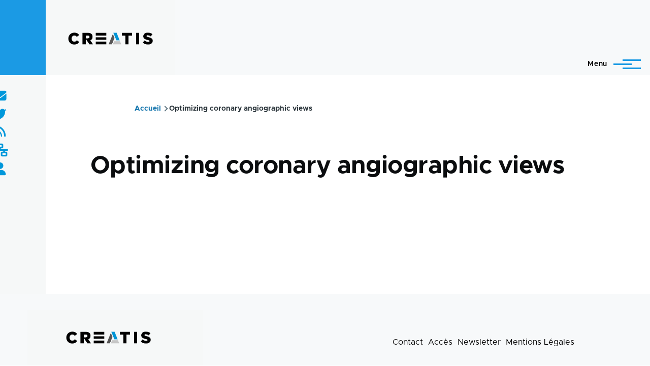

--- FILE ---
content_type: text/html; charset=UTF-8
request_url: https://www.creatis.insa-lyon.fr/site/fr/publications/FINE-95d
body_size: 51262
content:
<!DOCTYPE html>
<html lang="fr" dir="ltr" prefix="og: https://ogp.me/ns#" style="--color--primary-hue:202;--color--primary-saturation:79%;--color--primary-lightness:50">
  <head>
    <meta charset="utf-8" />
<link rel="canonical" href="https://www.creatis.insa-lyon.fr/site/fr/publications/FINE-95d" />
<meta name="Generator" content="Drupal 10 (https://www.drupal.org)" />
<meta name="MobileOptimized" content="width" />
<meta name="HandheldFriendly" content="true" />
<meta name="viewport" content="width=device-width, initial-scale=1.0" />
<link rel="icon" href="/site/themes/custom/creatis/favicon.ico" type="image/vnd.microsoft.icon" />
<link rel="alternate" hreflang="und" href="https://www.creatis.insa-lyon.fr/site/fr/publications/FINE-95d" />

    <title>Optimizing coronary angiographic views | CREATIS</title>
    <link rel="stylesheet" media="all" href="/site/core/modules/system/css/components/align.module.css?t6skmd" />
<link rel="stylesheet" media="all" href="/site/core/modules/system/css/components/fieldgroup.module.css?t6skmd" />
<link rel="stylesheet" media="all" href="/site/core/modules/system/css/components/container-inline.module.css?t6skmd" />
<link rel="stylesheet" media="all" href="/site/core/modules/system/css/components/clearfix.module.css?t6skmd" />
<link rel="stylesheet" media="all" href="/site/core/modules/system/css/components/details.module.css?t6skmd" />
<link rel="stylesheet" media="all" href="/site/core/modules/system/css/components/hidden.module.css?t6skmd" />
<link rel="stylesheet" media="all" href="/site/core/modules/system/css/components/item-list.module.css?t6skmd" />
<link rel="stylesheet" media="all" href="/site/core/modules/system/css/components/js.module.css?t6skmd" />
<link rel="stylesheet" media="all" href="/site/core/modules/system/css/components/nowrap.module.css?t6skmd" />
<link rel="stylesheet" media="all" href="/site/core/modules/system/css/components/position-container.module.css?t6skmd" />
<link rel="stylesheet" media="all" href="/site/core/modules/system/css/components/progress.module.css?t6skmd" />
<link rel="stylesheet" media="all" href="/site/core/modules/system/css/components/reset-appearance.module.css?t6skmd" />
<link rel="stylesheet" media="all" href="/site/core/modules/system/css/components/resize.module.css?t6skmd" />
<link rel="stylesheet" media="all" href="/site/core/modules/system/css/components/sticky-header.module.css?t6skmd" />
<link rel="stylesheet" media="all" href="/site/core/modules/system/css/components/system-status-counter.css?t6skmd" />
<link rel="stylesheet" media="all" href="/site/core/modules/system/css/components/system-status-report-counters.css?t6skmd" />
<link rel="stylesheet" media="all" href="/site/core/modules/system/css/components/system-status-report-general-info.css?t6skmd" />
<link rel="stylesheet" media="all" href="/site/core/modules/system/css/components/tabledrag.module.css?t6skmd" />
<link rel="stylesheet" media="all" href="/site/core/modules/system/css/components/tablesort.module.css?t6skmd" />
<link rel="stylesheet" media="all" href="/site/core/modules/system/css/components/tree-child.module.css?t6skmd" />
<link rel="stylesheet" media="all" href="/site/core/themes/olivero/css/components/ajax-progress.module.css?t6skmd" />
<link rel="stylesheet" media="all" href="/site/core/themes/olivero/css/components/autocomplete-loading.module.css?t6skmd" />
<link rel="stylesheet" media="all" href="/site/modules/contrib/poll/css/poll.base.css?t6skmd" />
<link rel="stylesheet" media="all" href="/site/modules/contrib/poll/css/poll.theme.css?t6skmd" />
<link rel="stylesheet" media="all" href="/site/modules/contrib/responsive_menus/styles/responsive_menus_simple/css/responsive_menus_simple.css?t6skmd" />
<link rel="stylesheet" media="all" href="/site/modules/custom/custom_annuaire/css/styles.css?t6skmd" />
<link rel="stylesheet" media="all" href="https://use.fontawesome.com/releases/v6.1.0/css/all.css" />
<link rel="stylesheet" media="all" href="/site/core/themes/olivero/css/base/fonts.css?t6skmd" />
<link rel="stylesheet" media="all" href="/site/core/themes/olivero/css/base/variables.css?t6skmd" />
<link rel="stylesheet" media="all" href="/site/core/themes/olivero/css/base/base.css?t6skmd" />
<link rel="stylesheet" media="all" href="/site/core/themes/olivero/css/layout/layout.css?t6skmd" />
<link rel="stylesheet" media="all" href="/site/core/themes/olivero/css/layout/grid.css?t6skmd" />
<link rel="stylesheet" media="all" href="/site/core/themes/olivero/css/layout/layout-content-narrow.css?t6skmd" />
<link rel="stylesheet" media="all" href="/site/core/themes/olivero/css/layout/layout-content-medium.css?t6skmd" />
<link rel="stylesheet" media="all" href="/site/core/themes/olivero/css/layout/layout-footer.css?t6skmd" />
<link rel="stylesheet" media="all" href="/site/core/themes/olivero/css/layout/region.css?t6skmd" />
<link rel="stylesheet" media="all" href="/site/core/themes/olivero/css/layout/region-content.css?t6skmd" />
<link rel="stylesheet" media="all" href="/site/core/themes/olivero/css/layout/region-hero.css?t6skmd" />
<link rel="stylesheet" media="all" href="/site/core/themes/olivero/css/layout/region-secondary-menu.css?t6skmd" />
<link rel="stylesheet" media="all" href="/site/core/themes/olivero/css/layout/social-bar.css?t6skmd" />
<link rel="stylesheet" media="all" href="/site/core/themes/olivero/css/layout/views.css?t6skmd" />
<link rel="stylesheet" media="all" href="/site/core/themes/olivero/css/layout/layout-sidebar.css?t6skmd" />
<link rel="stylesheet" media="all" href="/site/core/themes/olivero/css/components/block.css?t6skmd" />
<link rel="stylesheet" media="all" href="/site/core/themes/olivero/css/components/breadcrumb.css?t6skmd" />
<link rel="stylesheet" media="all" href="/site/core/themes/olivero/css/components/embedded-media.css?t6skmd" />
<link rel="stylesheet" media="all" href="/site/core/themes/olivero/css/components/footer.css?t6skmd" />
<link rel="stylesheet" media="all" href="/site/core/themes/olivero/css/components/button.css?t6skmd" />
<link rel="stylesheet" media="all" href="/site/core/themes/olivero/css/components/container-inline.module.css?t6skmd" />
<link rel="stylesheet" media="all" href="/site/core/themes/olivero/css/components/fieldset.css?t6skmd" />
<link rel="stylesheet" media="all" href="/site/core/themes/olivero/css/components/field.css?t6skmd" />
<link rel="stylesheet" media="all" href="/site/core/themes/olivero/css/components/form.css?t6skmd" />
<link rel="stylesheet" media="all" href="/site/core/themes/olivero/css/components/form-boolean.css?t6skmd" />
<link rel="stylesheet" media="all" href="/site/core/themes/olivero/css/components/form-text.css?t6skmd" />
<link rel="stylesheet" media="all" href="/site/core/themes/olivero/css/components/form-textarea.css?t6skmd" />
<link rel="stylesheet" media="all" href="/site/core/themes/olivero/css/components/form-select.css?t6skmd" />
<link rel="stylesheet" media="all" href="/site/core/themes/olivero/css/components/header-buttons-mobile.css?t6skmd" />
<link rel="stylesheet" media="all" href="/site/core/themes/olivero/css/components/header-navigation.css?t6skmd" />
<link rel="stylesheet" media="all" href="/site/core/themes/olivero/css/components/header-site-branding.css?t6skmd" />
<link rel="stylesheet" media="all" href="/site/core/themes/olivero/css/components/header-sticky-toggle.css?t6skmd" />
<link rel="stylesheet" media="all" href="/site/core/themes/olivero/css/components/hero.css?t6skmd" />
<link rel="stylesheet" media="all" href="/site/core/themes/olivero/css/components/links.css?t6skmd" />
<link rel="stylesheet" media="all" href="/site/core/themes/olivero/css/components/messages.css?t6skmd" />
<link rel="stylesheet" media="all" href="/site/core/themes/olivero/css/components/navigation/nav-button-mobile.css?t6skmd" />
<link rel="stylesheet" media="all" href="/site/core/themes/olivero/css/components/node.css?t6skmd" />
<link rel="stylesheet" media="all" href="/site/core/themes/olivero/css/components/node-teaser.css?t6skmd" />
<link rel="stylesheet" media="all" href="/site/core/themes/olivero/css/components/page-title.css?t6skmd" />
<link rel="stylesheet" media="all" href="/site/core/themes/olivero/css/components/site-header.css?t6skmd" />
<link rel="stylesheet" media="all" href="/site/core/themes/olivero/css/components/skip-link.css?t6skmd" />
<link rel="stylesheet" media="all" href="/site/core/themes/olivero/css/components/pager.css?t6skmd" />
<link rel="stylesheet" media="all" href="/site/core/themes/olivero/css/components/table.css?t6skmd" />
<link rel="stylesheet" media="all" href="/site/core/themes/olivero/css/components/text-content.css?t6skmd" />
<link rel="stylesheet" media="all" href="/site/core/themes/olivero/css/components/tabledrag.css?t6skmd" />
<link rel="stylesheet" media="all" href="/site/core/themes/olivero/css/components/wide-content.css?t6skmd" />
<link rel="stylesheet" media="all" href="/site/core/themes/olivero/css/components/navigation/nav-secondary.css?t6skmd" />
<link rel="stylesheet" media="all" href="/site/core/themes/olivero/css/components/navigation/nav-primary.css?t6skmd" />
<link rel="stylesheet" media="all" href="/site/core/themes/olivero/css/components/navigation/nav-primary-button.css?t6skmd" />
<link rel="stylesheet" media="all" href="/site/core/themes/olivero/css/components/navigation/nav-primary-wide.css?t6skmd" />
<link rel="stylesheet" media="all" href="/site/core/themes/olivero/css/components/header-search-wide.css?t6skmd" />
<link rel="stylesheet" media="all" href="/site/core/themes/olivero/css/components/header-search-narrow.css?t6skmd" />
<link rel="stylesheet" media="all" href="/site/themes/custom/creatis/libraries/slick/slick.css?t6skmd" />
<link rel="stylesheet" media="all" href="/site/themes/custom/creatis/libraries/slick/slick-theme.css?t6skmd" />
<link rel="stylesheet" media="all" href="/site/themes/custom/creatis/css/compiled/styles.css?t6skmd" />

    
    
<link rel="preload" href="/site/core/themes/olivero/fonts/metropolis/Metropolis-Regular.woff2" as="font" type="font/woff2" crossorigin>
<link rel="preload" href="/site/core/themes/olivero/fonts/metropolis/Metropolis-SemiBold.woff2" as="font" type="font/woff2" crossorigin>
<link rel="preload" href="/site/core/themes/olivero/fonts/metropolis/Metropolis-Bold.woff2" as="font" type="font/woff2" crossorigin>
<link rel="preload" href="/site/core/themes/olivero/fonts/lora/lora-v14-latin-regular.woff2" as="font" type="font/woff2" crossorigin>
    <noscript><link rel="stylesheet" href="/site/core/themes/olivero/css/components/navigation/nav-primary-no-js.css?t6skmd" />
</noscript>
  </head>
  <body class="path-node page-node-type-biblio">
        <a href="#main-content" class="visually-hidden focusable skip-link">
      Aller au contenu principal
    </a>
    
      <div class="dialog-off-canvas-main-canvas" data-off-canvas-main-canvas>
    
<div id="page-wrapper" class="page-wrapper">
  <div id="page">
       
          <header id="header" class="site-header" data-drupal-selector="site-header" role="banner">

                <div class="site-header__fixable" data-drupal-selector="site-header-fixable">
          <div class="site-header__initial">
            <button class="sticky-header-toggle" data-drupal-selector="sticky-header-toggle" role="switch" aria-controls="site-header__inner" aria-label="Entête épinglée" aria-checked="false">
              <span class="sticky-header-toggle__icon">
                <span></span>
                <span></span>
                <span></span>
              </span>
            </button>
          </div>

                    <div id="site-header__inner" class="site-header__inner" data-drupal-selector="site-header-inner">
            <div class=" site-header__inner__container">

              


<div id="block-creatis-site-branding" class="site-branding--bg-gray site-branding block block-system block-system-branding-block">
  
    
    <div class="site-branding__inner">
          <a href="/site/fr" rel="home" class="site-branding__logo">
        <img src="/site/sites/default/files/logo-creatis_0-1.png" alt="Accueil" fetchpriority="high" />
      </a>
          </div>
</div>

<div class="header-nav-overlay" data-drupal-selector="header-nav-overlay"></div>


                              <div class="mobile-buttons" data-drupal-selector="mobile-buttons">
                  <button class="mobile-nav-button" data-drupal-selector="mobile-nav-button" aria-label="Menu principal" aria-controls="header-nav" aria-expanded="false">
                    <span class="mobile-nav-button__label">Menu</span>
                    <span class="mobile-nav-button__icon"></span>
                  </button>
                </div>

                <div id="header-nav" class="header-nav" data-drupal-selector="header-nav">
                  
<nav  id="block-creatis-main-menu" class="primary-nav block block-menu navigation menu--main" aria-labelledby="block-creatis-main-menu-menu" role="navigation">
            
  <h2 class="visually-hidden block__title" id="block-creatis-main-menu-menu">Main navigation</h2>
  
        


          
        
    <ul  class="menu primary-nav__menu primary-nav__menu--level-1" data-drupal-selector="primary-nav-menu--level-1">
            
                          
        
        
        <li class="primary-nav__menu-item primary-nav__menu-item--link primary-nav__menu-item--level-1 primary-nav__menu-item--has-children" data-drupal-selector="primary-nav-menu-item-has-children">
                              
                      <a href="/site/fr/actu-news" class="primary-nav__menu-link primary-nav__menu-link--link primary-nav__menu-link--level-1 primary-nav__menu-link--has-children" data-drupal-selector="primary-nav-menu-link-has-children" data-drupal-link-system-path="actu-news">            <span class="primary-nav__menu-link-inner primary-nav__menu-link-inner--level-1">Actualités</span>
          </a>

                                                        
                <button class="primary-nav__button-toggle" data-drupal-selector="primary-nav-submenu-toggle-button" aria-controls="primary-menu-item-1" aria-expanded="false" aria-hidden="true" tabindex="-1">
                  <span class="visually-hidden">sous-navigation Actualités</span>
                  <span class="icon--menu-toggle"></span>
                </button>
              
                                      
              <span data-drupal-selector="primary-nav-menu-🥕" class="primary-nav__menu-🥕"></span>
    
    <ul  class="menu primary-nav__menu primary-nav__menu--level-2" data-drupal-selector="primary-nav-menu--level-2" id="primary-menu-item-1">
            
                          
        
        
        <li class="primary-nav__menu-item primary-nav__menu-item--link primary-nav__menu-item--level-2">
                              
                      <a href="https://www.creatis.insa-lyon.fr/site/fr/actu-news" class="primary-nav__menu-link primary-nav__menu-link--link primary-nav__menu-link--level-2">            <span class="primary-nav__menu-link-inner primary-nav__menu-link-inner--level-2">Toutes les actualités</span>
          </a>

            
                  </li>
      
                          
        
        
        <li class="primary-nav__menu-item primary-nav__menu-item--link primary-nav__menu-item--level-2">
                              
                      <a href="/site/fr/seminaires" class="primary-nav__menu-link primary-nav__menu-link--link primary-nav__menu-link--level-2" data-drupal-link-system-path="seminaires">            <span class="primary-nav__menu-link-inner primary-nav__menu-link-inner--level-2">Séminaires - Soutenances</span>
          </a>

            
                  </li>
          </ul>
  
            
                  </li>
      
                          
        
        
        <li class="primary-nav__menu-item primary-nav__menu-item--link primary-nav__menu-item--level-1 primary-nav__menu-item--has-children" data-drupal-selector="primary-nav-menu-item-has-children">
                              
                      <a href="/site/fr/direction" class="primary-nav__menu-link primary-nav__menu-link--link primary-nav__menu-link--level-1 primary-nav__menu-link--has-children" data-drupal-selector="primary-nav-menu-link-has-children" data-drupal-link-system-path="node/39318">            <span class="primary-nav__menu-link-inner primary-nav__menu-link-inner--level-1">Présentation</span>
          </a>

                                                        
                <button class="primary-nav__button-toggle" data-drupal-selector="primary-nav-submenu-toggle-button" aria-controls="primary-menu-item-12" aria-expanded="false" aria-hidden="true" tabindex="-1">
                  <span class="visually-hidden">sous-navigation Présentation</span>
                  <span class="icon--menu-toggle"></span>
                </button>
              
                                      
              <span data-drupal-selector="primary-nav-menu-🥕" class="primary-nav__menu-🥕"></span>
    
    <ul  class="menu primary-nav__menu primary-nav__menu--level-2" data-drupal-selector="primary-nav-menu--level-2" id="primary-menu-item-12">
            
                          
        
        
        <li class="primary-nav__menu-item primary-nav__menu-item--link primary-nav__menu-item--level-2">
                              
                      <a href="/site/fr/creatis" class="primary-nav__menu-link primary-nav__menu-link--link primary-nav__menu-link--level-2" data-drupal-link-system-path="node/47563">            <span class="primary-nav__menu-link-inner primary-nav__menu-link-inner--level-2">CREATIS</span>
          </a>

            
                  </li>
      
                          
        
        
        <li class="primary-nav__menu-item primary-nav__menu-item--link primary-nav__menu-item--level-2">
                              
                      <a href="/site/fr/test_organigram" class="primary-nav__menu-link primary-nav__menu-link--link primary-nav__menu-link--level-2" data-drupal-link-system-path="node/47566">            <span class="primary-nav__menu-link-inner primary-nav__menu-link-inner--level-2">Organigramme</span>
          </a>

            
                  </li>
      
                          
        
        
        <li class="primary-nav__menu-item primary-nav__menu-item--link primary-nav__menu-item--level-2">
                              
                      <a href="/site/fr/annuaire" class="primary-nav__menu-link primary-nav__menu-link--link primary-nav__menu-link--level-2" data-drupal-link-system-path="annuaire">            <span class="primary-nav__menu-link-inner primary-nav__menu-link-inner--level-2">Personnels</span>
          </a>

            
                  </li>
      
                          
        
        
        <li class="primary-nav__menu-item primary-nav__menu-item--link primary-nav__menu-item--level-2">
                              
                      <a href="/site/fr/effectifs" class="primary-nav__menu-link primary-nav__menu-link--link primary-nav__menu-link--level-2" data-drupal-link-system-path="node/47565">            <span class="primary-nav__menu-link-inner primary-nav__menu-link-inner--level-2">Effectifs</span>
          </a>

            
                  </li>
      
                          
        
        
        <li class="primary-nav__menu-item primary-nav__menu-item--link primary-nav__menu-item--level-2">
                              
                      <a href="/site/fr/contacts-creatis" class="primary-nav__menu-link primary-nav__menu-link--link primary-nav__menu-link--level-2" data-drupal-link-system-path="node/47564">            <span class="primary-nav__menu-link-inner primary-nav__menu-link-inner--level-2">Contacts</span>
          </a>

            
                  </li>
      
                          
        
        
        <li class="primary-nav__menu-item primary-nav__menu-item--link primary-nav__menu-item--level-2">
                              
                      <a href="/site/fr/acces-au-laboratoire-creatis" class="primary-nav__menu-link primary-nav__menu-link--link primary-nav__menu-link--level-2" data-drupal-link-system-path="node/13">            <span class="primary-nav__menu-link-inner primary-nav__menu-link-inner--level-2">Accès</span>
          </a>

            
                  </li>
          </ul>
  
            
                  </li>
      
                          
        
        
        <li class="primary-nav__menu-item primary-nav__menu-item--link primary-nav__menu-item--level-1 primary-nav__menu-item--has-children" data-drupal-selector="primary-nav-menu-item-has-children">
                              
                      <a href="" class="primary-nav__menu-link primary-nav__menu-link--link primary-nav__menu-link--level-1 primary-nav__menu-link--has-children" data-drupal-selector="primary-nav-menu-link-has-children">            <span class="primary-nav__menu-link-inner primary-nav__menu-link-inner--level-1">Recherche</span>
          </a>

                                                        
                <button class="primary-nav__button-toggle" data-drupal-selector="primary-nav-submenu-toggle-button" aria-controls="primary-menu-item-123" aria-expanded="false" aria-hidden="true" tabindex="-1">
                  <span class="visually-hidden">sous-navigation Recherche</span>
                  <span class="icon--menu-toggle"></span>
                </button>
              
                                      
              <span data-drupal-selector="primary-nav-menu-🥕" class="primary-nav__menu-🥕"></span>
    
    <ul  class="menu primary-nav__menu primary-nav__menu--level-2" data-drupal-selector="primary-nav-menu--level-2" id="primary-menu-item-123">
            
                          
        
        
        <li class="primary-nav__menu-item primary-nav__menu-item--link primary-nav__menu-item--level-2">
                              
                      <a href="/site/fr/equipes-de-recherche" class="primary-nav__menu-link primary-nav__menu-link--link primary-nav__menu-link--level-2" data-drupal-link-system-path="equipes-de-recherche">            <span class="primary-nav__menu-link-inner primary-nav__menu-link-inner--level-2">Equipes de recherche</span>
          </a>

            
                  </li>
      
                          
        
        
        <li class="primary-nav__menu-item primary-nav__menu-item--link primary-nav__menu-item--level-2">
                              
                      <a href="/site/fr/projets-transversaux" class="primary-nav__menu-link primary-nav__menu-link--link primary-nav__menu-link--level-2" data-drupal-link-system-path="projets-transversaux">            <span class="primary-nav__menu-link-inner primary-nav__menu-link-inner--level-2">Projets transversaux</span>
          </a>

            
                  </li>
      
                          
        
        
        <li class="primary-nav__menu-item primary-nav__menu-item--link primary-nav__menu-item--level-2">
                              
                      <a href="/site/projets-structurants-0" class="primary-nav__menu-link primary-nav__menu-link--link primary-nav__menu-link--level-2">            <span class="primary-nav__menu-link-inner primary-nav__menu-link-inner--level-2">Projets Structurants</span>
          </a>

            
                  </li>
      
                          
        
        
        <li class="primary-nav__menu-item primary-nav__menu-item--link primary-nav__menu-item--level-2">
                              
                      <a href="/site/fr/imagerie" class="primary-nav__menu-link primary-nav__menu-link--link primary-nav__menu-link--level-2" data-drupal-link-system-path="imagerie">            <span class="primary-nav__menu-link-inner primary-nav__menu-link-inner--level-2">Plateformes d&#039;imagerie</span>
          </a>

            
                  </li>
      
                          
        
        
        <li class="primary-nav__menu-item primary-nav__menu-item--link primary-nav__menu-item--level-2">
                              
                      <a href="/site/fr/rapports-devaluation-hceres" class="primary-nav__menu-link primary-nav__menu-link--link primary-nav__menu-link--level-2" data-drupal-link-system-path="node/42987">            <span class="primary-nav__menu-link-inner primary-nav__menu-link-inner--level-2">Rapports d&#039;activités</span>
          </a>

            
                  </li>
      
                          
        
        
        <li class="primary-nav__menu-item primary-nav__menu-item--link primary-nav__menu-item--level-2">
                              
                      <a href="/site/fr/databases" class="primary-nav__menu-link primary-nav__menu-link--link primary-nav__menu-link--level-2" data-drupal-link-system-path="node/47616">            <span class="primary-nav__menu-link-inner primary-nav__menu-link-inner--level-2">Notes d&#039;information données</span>
          </a>

            
                  </li>
          </ul>
  
            
                  </li>
      
                          
        
        
        <li class="primary-nav__menu-item primary-nav__menu-item--link primary-nav__menu-item--level-1 primary-nav__menu-item--has-children" data-drupal-selector="primary-nav-menu-item-has-children">
                              
                      <a href="/site/fr/Publications-activites-recherche" class="primary-nav__menu-link primary-nav__menu-link--link primary-nav__menu-link--level-1 primary-nav__menu-link--has-children" data-drupal-selector="primary-nav-menu-link-has-children" data-drupal-link-system-path="node/39323">            <span class="primary-nav__menu-link-inner primary-nav__menu-link-inner--level-1">Contributions</span>
          </a>

                                                        
                <button class="primary-nav__button-toggle" data-drupal-selector="primary-nav-submenu-toggle-button" aria-controls="primary-menu-item-1234" aria-expanded="false" aria-hidden="true" tabindex="-1">
                  <span class="visually-hidden">sous-navigation Contributions</span>
                  <span class="icon--menu-toggle"></span>
                </button>
              
                                      
              <span data-drupal-selector="primary-nav-menu-🥕" class="primary-nav__menu-🥕"></span>
    
    <ul  class="menu primary-nav__menu primary-nav__menu--level-2" data-drupal-selector="primary-nav-menu--level-2" id="primary-menu-item-1234">
            
                          
        
        
        <li class="primary-nav__menu-item primary-nav__menu-item--link primary-nav__menu-item--level-2">
                              
                      <a href="https://hal.science/CREATIS/" target="_blank" class="primary-nav__menu-link primary-nav__menu-link--link primary-nav__menu-link--level-2">            <span class="primary-nav__menu-link-inner primary-nav__menu-link-inner--level-2">Publications</span>
          </a>

            
                  </li>
      
                          
        
        
        <li class="primary-nav__menu-item primary-nav__menu-item--link primary-nav__menu-item--level-2">
                              
                      <a href="/site/fr/brevets" class="primary-nav__menu-link primary-nav__menu-link--link primary-nav__menu-link--level-2" data-drupal-link-system-path="node/39321">            <span class="primary-nav__menu-link-inner primary-nav__menu-link-inner--level-2">Brevets</span>
          </a>

            
                  </li>
      
                          
        
        
        <li class="primary-nav__menu-item primary-nav__menu-item--link primary-nav__menu-item--level-2">
                              
                      <a href="/site/fr/logiciels" class="primary-nav__menu-link primary-nav__menu-link--link primary-nav__menu-link--level-2" data-drupal-link-system-path="node/27541">            <span class="primary-nav__menu-link-inner primary-nav__menu-link-inner--level-2">Logiciels</span>
          </a>

            
                  </li>
      
                          
        
        
        <li class="primary-nav__menu-item primary-nav__menu-item--link primary-nav__menu-item--level-2">
                              
                      <a href="https://www.creatis.insa-lyon.fr/site/en/challenge-organization" class="primary-nav__menu-link primary-nav__menu-link--link primary-nav__menu-link--level-2">            <span class="primary-nav__menu-link-inner primary-nav__menu-link-inner--level-2">Organisation de challenges</span>
          </a>

            
                  </li>
          </ul>
  
            
                  </li>
      
                          
        
        
        <li class="primary-nav__menu-item primary-nav__menu-item--link primary-nav__menu-item--level-1 primary-nav__menu-item--has-children" data-drupal-selector="primary-nav-menu-item-has-children">
                              
                      <a href="/site/fr/ecoles-doctorales" class="primary-nav__menu-link primary-nav__menu-link--link primary-nav__menu-link--level-1 primary-nav__menu-link--has-children" data-drupal-selector="primary-nav-menu-link-has-children" data-drupal-link-system-path="node/4742">            <span class="primary-nav__menu-link-inner primary-nav__menu-link-inner--level-1">Formations</span>
          </a>

                                                        
                <button class="primary-nav__button-toggle" data-drupal-selector="primary-nav-submenu-toggle-button" aria-controls="primary-menu-item-12345" aria-expanded="false" aria-hidden="true" tabindex="-1">
                  <span class="visually-hidden">sous-navigation Formations</span>
                  <span class="icon--menu-toggle"></span>
                </button>
              
                                      
              <span data-drupal-selector="primary-nav-menu-🥕" class="primary-nav__menu-🥕"></span>
    
    <ul  class="menu primary-nav__menu primary-nav__menu--level-2" data-drupal-selector="primary-nav-menu--level-2" id="primary-menu-item-12345">
            
                          
        
        
        <li class="primary-nav__menu-item primary-nav__menu-item--link primary-nav__menu-item--level-2">
                              
                      <a href="/site/fr/implications" class="primary-nav__menu-link primary-nav__menu-link--link primary-nav__menu-link--level-2" data-drupal-link-system-path="node/47575">            <span class="primary-nav__menu-link-inner primary-nav__menu-link-inner--level-2">Implications dans les formations</span>
          </a>

            
                  </li>
      
                          
        
        
        <li class="primary-nav__menu-item primary-nav__menu-item--link primary-nav__menu-item--level-2">
                              
                      <a href="/site/fr/ecoles-doctorales" class="primary-nav__menu-link primary-nav__menu-link--link primary-nav__menu-link--level-2" data-drupal-link-system-path="node/4742">            <span class="primary-nav__menu-link-inner primary-nav__menu-link-inner--level-2">Ecoles doctorales</span>
          </a>

            
                  </li>
          </ul>
  
            
                  </li>
      
                          
        
        
        <li class="primary-nav__menu-item primary-nav__menu-item--link primary-nav__menu-item--level-1">
                              
                      <a href="/site/fr/recrutement" class="primary-nav__menu-link primary-nav__menu-link--link primary-nav__menu-link--level-1" data-drupal-selector="primary-nav-menu-link-has-children" data-drupal-link-system-path="recrutement">            <span class="primary-nav__menu-link-inner primary-nav__menu-link-inner--level-1">Emplois et Stages</span>
          </a>

            
                  </li>
          </ul>
  


  </nav>


<div class="language-switcher-language-url block block-language block-language-blocklanguage-interface" id="block-selecteurdelangue" role="navigation">
  
    
      <div class="block__content">
      <ul class="links">
          <li hreflang="fr" data-drupal-link-system-path="node/39932" class="is-active"><a href="/site/fr/publications/FINE-95d" class="language-link is-active" hreflang="fr" data-drupal-link-system-path="node/39932">    <img class="language-icon" src="/site/modules/contrib/languageicons/flags/fr.png" width="16" height="12" alt="French" title="French" loading="lazy" />
 French
</a></li>
          <li hreflang="en" data-drupal-link-system-path="node/39932"><a href="/site/en/publications/FINE-95d" class="language-link" hreflang="en" data-drupal-link-system-path="node/39932">    <img class="language-icon" src="/site/modules/contrib/languageicons/flags/en.png" width="16" height="12" alt="English" title="English" loading="lazy" />
 English
</a></li>
      </ul>
    </div>
  </div>
<div class="search-block-form block block-search-narrow" data-drupal-selector="search-block-form" id="block-formulairederecherche" role="search">
  
    
      <div class="content">
      <form action="/site/fr/search/node" method="get" id="search-block-form" accept-charset="UTF-8" class="search-form search-block-form">
  <div class="js-form-item form-item js-form-type-search form-item-keys js-form-item-keys form-no-label">
      <label for="edit-keys" class="form-item__label visually-hidden">Rechercher</label>
        <input title="Saisir les termes à rechercher." placeholder="Recherche par mot-clé ou expression." data-drupal-selector="edit-keys" type="search" id="edit-keys" name="keys" value="" size="15" maxlength="128" class="form-search form-element form-element--type-search form-element--api-search" />

        </div>
<div data-drupal-selector="edit-actions" class="form-actions js-form-wrapper form-wrapper" id="edit-actions"><button class="button--primary search-form__submit button js-form-submit form-submit" data-drupal-selector="edit-submit" type="submit" id="edit-submit" value="Rechercher">
    <span class="icon--search"></span>
    <span class="visually-hidden">Rechercher</span>
</button>

</div>

</form>

    </div>
  </div>
<div class="search-api-form block block-search-wide" data-drupal-selector="search-api-form" id="block-searchapiform">
  
    
      <button class="block-search-wide__button" aria-label="Formulaire de recherche" data-drupal-selector="block-search-wide-button">
      <svg xmlns="http://www.w3.org/2000/svg" width="22" height="23" viewBox="0 0 22 23">
  <path fill="currentColor" d="M21.7,21.3l-4.4-4.4C19,15.1,20,12.7,20,10c0-5.5-4.5-10-10-10S0,4.5,0,10s4.5,10,10,10c2.1,0,4.1-0.7,5.8-1.8l4.5,4.5c0.4,0.4,1,0.4,1.4,0S22.1,21.7,21.7,21.3z M10,18c-4.4,0-8-3.6-8-8s3.6-8,8-8s8,3.6,8,8S14.4,18,10,18z"/>
</svg>
      <span class="block-search-wide__button-close"></span>
    </button>

        <div class="block-search-wide__wrapper" data-drupal-selector="block-search-wide-wrapper" tabindex="-1">
      <div class="block-search-wide__container">
        <div class="block-search-wide__grid">
          <form action="/site/fr/recherche" method="get" id="search-api-form" accept-charset="UTF-8">
  <div class="js-form-item form-item js-form-type-search form-item-search-api-fulltext js-form-item-search-api-fulltext form-no-label">
      <label for="edit-search-api-fulltext" class="form-item__label visually-hidden">Rechercher</label>
        <input title="Saisir les termes à rechercher." data-drupal-selector="edit-search-api-fulltext" type="search" id="edit-search-api-fulltext" name="search_api_fulltext" value="" size="15" maxlength="128" placeholder="" class="form-search form-element form-element--type-search form-element--api-search" />

        </div>
<div data-drupal-selector="edit-actions" class="form-actions js-form-wrapper form-wrapper" id="edit-actions--2"><input class="button--primary button js-form-submit form-submit" data-drupal-selector="edit-submit" type="submit" id="edit-submit--2" value="Rechercher" />
</div>

</form>

        </div>
      </div>
    </div>
  </div>


                  

  <div class="region region--secondary-menu">
    <div class="search-block-form block block-search-wide" data-drupal-selector="search-block-form-2" id="block-creatis-search-form-wide" role="search">
  
    
      <button class="block-search-wide__button" aria-label="Formulaire de recherche" data-drupal-selector="block-search-wide-button">
      <svg xmlns="http://www.w3.org/2000/svg" width="22" height="23" viewBox="0 0 22 23">
  <path fill="currentColor" d="M21.7,21.3l-4.4-4.4C19,15.1,20,12.7,20,10c0-5.5-4.5-10-10-10S0,4.5,0,10s4.5,10,10,10c2.1,0,4.1-0.7,5.8-1.8l4.5,4.5c0.4,0.4,1,0.4,1.4,0S22.1,21.7,21.7,21.3z M10,18c-4.4,0-8-3.6-8-8s3.6-8,8-8s8,3.6,8,8S14.4,18,10,18z"/>
</svg>
      <span class="block-search-wide__button-close"></span>
    </button>

        <div class="block-search-wide__wrapper" data-drupal-selector="block-search-wide-wrapper" tabindex="-1">
      <div class="block-search-wide__container">
        <div class="block-search-wide__grid">
          <form action="/site/fr/search/node" method="get" id="search-block-form--2" accept-charset="UTF-8" class="search-form search-block-form">
  <div class="js-form-item form-item js-form-type-search form-item-keys js-form-item-keys form-no-label">
      <label for="edit-keys--2" class="form-item__label visually-hidden">Rechercher</label>
        <input title="Saisir les termes à rechercher." placeholder="Recherche par mot-clé ou expression." data-drupal-selector="edit-keys" type="search" id="edit-keys--2" name="keys" value="" size="15" maxlength="128" class="form-search form-element form-element--type-search form-element--api-search" />

        </div>
<div data-drupal-selector="edit-actions" class="form-actions js-form-wrapper form-wrapper" id="edit-actions--3"><button class="button--primary search-form__submit button js-form-submit form-submit" data-drupal-selector="edit-submit" type="submit" id="edit-submit--3" value="Rechercher">
    <span class="icon--search"></span>
    <span class="visually-hidden">Rechercher</span>
</button>

</div>

</form>

        </div>
      </div>
    </div>
  </div>
<nav  class="search-api-form block block-menu navigation menu-- secondary-nav" data-drupal-selector="search-api-form-2" id="block-searchapiform-2" aria-labelledby="block-searchapiform-2-menu" role="navigation">
            
  <span class="visually-hidden" id="block-searchapiform-2-menu">Search API form</span>
  
        <form action="/site/fr/recherche" method="get" id="search-api-form--2" accept-charset="UTF-8">
  <div class="js-form-item form-item js-form-type-search form-item-search-api-fulltext js-form-item-search-api-fulltext form-no-label">
      <label for="edit-search-api-fulltext--2" class="form-item__label visually-hidden">Rechercher</label>
        <input title="Saisir les termes à rechercher." data-drupal-selector="edit-search-api-fulltext" type="search" id="edit-search-api-fulltext--2" name="search_api_fulltext" value="" size="15" maxlength="128" placeholder="" class="form-search form-element form-element--type-search form-element--api-search" />

        </div>
<div data-drupal-selector="edit-actions" class="form-actions js-form-wrapper form-wrapper" id="edit-actions--4"><input class="button--primary button js-form-submit form-submit" data-drupal-selector="edit-submit" type="submit" id="edit-submit--4" value="Rechercher" />
</div>

</form>

  </nav>
<nav  id="block-creatis-account-menu" class="block block-menu navigation menu--account secondary-nav" aria-labelledby="block-creatis-account-menu-menu" role="navigation">
            
  <span class="visually-hidden" id="block-creatis-account-menu-menu">User account menu</span>
  
        


          <ul class="menu secondary-nav__menu secondary-nav__menu--level-1">
            
                          
        
        
        <li class="secondary-nav__menu-item secondary-nav__menu-item--nolink secondary-nav__menu-item--level-1 secondary-nav__menu-item--has-children">
          <span class="secondary-nav__menu-link secondary-nav__menu-link--nolink secondary-nav__menu-link--level-1 secondary-nav__menu-link--has-children"><i class="fa fas fa-user" aria-hidden="true"></i> <span class="link-text">Account</span></span>

                                <ul class="menu secondary-nav__menu secondary-nav__menu--level-2">
            
                          
        
        
        <li class="secondary-nav__menu-item secondary-nav__menu-item--link secondary-nav__menu-item--level-2">
          <a href="/site/fr/user/login" class="secondary-nav__menu-link secondary-nav__menu-link--link secondary-nav__menu-link--level-2" data-drupal-link-system-path="user/login">Se connecter</a>

                  </li>
          </ul>
  
                  </li>
          </ul>
  


  </nav>

  </div>

                </div>
               
            </div>
          </div>
        </div>
      </header>
    
    <div id="main-wrapper" class="layout-main-wrapper layout-container">
      <div id="main" class="layout-main">
        <div class="main-content">
          <a id="main-content" tabindex="-1"></a>
          
          <div class="main-content__container container">
            

  <div class="region region--highlighted grid-full layout--pass--content-medium">
    <div data-drupal-messages-fallback class="hidden messages-list"></div>

  </div>

            

  <div class="region region--breadcrumb grid-full layout--pass--content-medium">
    

<div id="block-creatis-breadcrumbs" class="block block-system block-system-breadcrumb-block">
  
    
      <div class="block__content">
        <nav class="breadcrumb" role="navigation" aria-labelledby="system-breadcrumb">
    <h2 id="system-breadcrumb" class="visually-hidden">Fil d'Ariane</h2>
    <div class="breadcrumb__content">
      <ol class="breadcrumb__list">
                  <li class="breadcrumb__item">
                          <a href="/site/fr" class="breadcrumb__link">Accueil</a>
                      </li>
                  <li class="breadcrumb__item">
                          Optimizing coronary angiographic views
                      </li>
              </ol>
    </div>
  </nav>

    </div>
  </div>

  </div>


                          <div class="sidebar-grid grid-full">
                <main role="main" class="site-main ie11-autorow">
                  

  <div class="region region--content-above grid-full layout--pass--content-medium">
    

<div id="block-creatis-page-title" class="block block-core block-page-title-block">
  
  

  <h1 class="title page-title">
<span>Optimizing coronary angiographic views</span>
</h1>


  
</div>

  </div>

                  

  <div class="region region--content grid-full layout--pass--content-medium" id="content">
    

<div id="block-creatis-responsive-system-main" class="block block-system block-system-main-block">
  
    
      <div class="block__content">
      

<article data-history-node-id="39932" class="node node--type-biblio node--promoted node--view-mode-full">
  <header class="">
    
          
      </header>
  <div class="node__content">
        
  </div>
  </article>

    </div>
  </div>

  </div>

                </main>

                



              </div>
                        
          </div>
        </div>
        <div class="social-bar">
          
<div class="social-bar__inner fixable">
  <div class="rotate">
    <nav  id="block-barrelienspratiques-3" class="block block-menu navigation menu--menu-secondaires" aria-labelledby="block-barrelienspratiques-3-menu" role="navigation">
            
  <h2 class="visually-hidden block__title" id="block-barrelienspratiques-3-menu">Barre liens pratiques</h2>
  
        
          <ul  class="menu menu--level-1">
            
                          
        
        
        <li class="menu__item menu__item--link menu__item--level-1">
                    
          <a href="/site/fr/user/login" class="menu__link menu__link--link menu__link--level-1" data-drupal-link-system-path="user/login"><i class="fas fas fa-user" aria-hidden="true"></i> <span class="link-text">Authentication</span></a>

          
        </li>
      
                          
        
        
        <li class="menu__item menu__item--link menu__item--level-1">
                    
          <a href="https://intranet.creatis.insa-lyon.fr/site/" target="_blank" title="Intranet" class="menu__link menu__link--link menu__link--level-1"><i class="fas fa-network-wired" aria-hidden="true"></i> <span class="link-text">Intranet</span></a>

          
        </li>
      
                          
        
        
        <li class="menu__item menu__item--link menu__item--level-1">
                    
          <a href="https://www.creatis.insa-lyon.fr/site7/fr/rss.xml" class="menu__link menu__link--link menu__link--level-1"><i class="fa fas fa-rss" aria-hidden="true"></i> <span class="link-text">Flux rss</span></a>

          
        </li>
      
                          
        
        
        <li class="menu__item menu__item--link menu__item--level-1">
                    
          <a href="https://twitter.com/_CREATIS_" class="menu__link menu__link--link menu__link--level-1"><i class="fab fa-twitter" aria-hidden="true"></i> <span class="link-text">Creatis sur Twitter</span></a>

          
        </li>
      
                          
        
        
        <li class="menu__item menu__item--link menu__item--level-1">
                    
          <a href="https://www.creatis.insa-lyon.fr/webmail" class="menu__link menu__link--link menu__link--level-1"><i class="fas fas fa-envelope" aria-hidden="true"></i> <span class="link-text">Webmail</span></a>

          
        </li>
          </ul>
  


  </nav>

  </div>
</div>

        </div>
      </div>
    </div>

   

    <div class="overlay" data-drupal-selector="overlay"></div>

  </div>
</div>
<footer class="site-footer">
  <div class="site-footer__inner">
    

  <div class="region region--footer-top grid-full layout--pass--content-medium">
    <div class="region--footer_top__inner">
      

<div id="block-sitebranding" class="site-branding--bg-gray site-branding block block-system block-system-branding-block">
  
    
    <div class="site-branding__inner">
          <a href="/site/fr" rel="home" class="site-branding__logo">
        <img src="/site/sites/default/files/logo-creatis_0-1.png" alt="Accueil" fetchpriority="high" />
      </a>
          </div>
</div>


<div id="block-adresse" class="block block-block-content block-block-contentfe37c7a8-b861-40ea-be80-46a59f6ceee0">
  
    
      <div class="block__content">
      
            <div class="text-content clearfix field field--name-body field--type-text-with-summary field--label-hidden field__item"></div>
      
    </div>
  </div>
<nav  id="block-footermenu" class="block block-menu navigation menu--menu-footer-menu" aria-labelledby="block-footermenu-menu" role="navigation">
            
  <h2 class="visually-hidden block__title" id="block-footermenu-menu">Footer menu</h2>
  
        
          <ul  class="menu menu--level-1">
            
                          
        
        
        <li class="menu__item menu__item--link menu__item--level-1">
                    
          <a href="mailto:contact@creatis.insa-lyon.fr" class="menu__link menu__link--link menu__link--level-1">Contact</a>

          
        </li>
      
                          
        
        
        <li class="menu__item menu__item--link menu__item--level-1">
                    
          <a href="/site/fr/acces-au-laboratoire-creatis" class="menu__link menu__link--link menu__link--level-1" data-drupal-link-system-path="node/13">Accès</a>

          
        </li>
      
                          
        
        
        <li class="menu__item menu__item--link menu__item--level-1">
                    
          <a href="/site/fr/Newsletters" class="menu__link menu__link--link menu__link--level-1" data-drupal-link-system-path="node/45831">Newsletter</a>

          
        </li>
      
                          
        
        
        <li class="menu__item menu__item--link menu__item--level-1">
                    
          <a href="/site/fr/mentions-legales" class="menu__link menu__link--link menu__link--level-1" data-drupal-link-system-path="node/47445">Mentions Légales</a>

          
        </li>
          </ul>
  


  </nav>

    </div>
  </div>

    
  </div>
</footer>
  </div>

    
    <script type="application/json" data-drupal-selector="drupal-settings-json">{"path":{"baseUrl":"\/site\/","pathPrefix":"fr\/","currentPath":"node\/39932","currentPathIsAdmin":false,"isFront":false,"currentLanguage":"fr"},"pluralDelimiter":"\u0003","suppressDeprecationErrors":true,"responsive_menus":[{"toggler_text":"\u2630 Menu","selectors":["#main-menu"],"media_size":768,"media_unit":"px","absolute":1,"disable_mouse_events":0,"remove_attributes":1,"responsive_menus_style":"responsive_menus_simple"}],"statistics":{"data":{"nid":"39932"},"url":"\/site\/core\/modules\/statistics\/statistics.php"},"ajaxTrustedUrl":{"\/site\/fr\/recherche":true,"\/site\/fr\/search\/node":true},"user":{"uid":0,"permissionsHash":"a6cc26d0343b51dcb52ee5a4ad01749d15434ffa13188757bfec141f7db82ba9"}}</script>
<script src="/site/core/assets/vendor/jquery/jquery.min.js?v=3.7.1"></script>
<script src="/site/core/assets/vendor/once/once.min.js?v=1.0.1"></script>
<script src="/site/sites/default/files/languages/fr_GKyUQ70NEw8TihvQEO0jkLXEAxO3MYXOZqkyn9roMrA.js?t6skmd"></script>
<script src="/site/core/misc/drupalSettingsLoader.js?v=10.2.4"></script>
<script src="/site/core/misc/drupal.js?v=10.2.4"></script>
<script src="/site/core/misc/drupal.init.js?v=10.2.4"></script>
<script src="/site/core/assets/vendor/tabbable/index.umd.min.js?v=6.2.0"></script>
<script src="/site/modules/custom/custom_annuaire/js/script.js?t6skmd"></script>
<script src="/site/modules/contrib/responsive_menus/styles/responsive_menus_simple/js/responsive_menus_simple.js?v=10.2.4"></script>
<script src="/site/core/themes/olivero/js/navigation-utils.js?v=10.2.4"></script>
<script src="/site/core/themes/olivero/js/checkbox.js?v=10.2.4"></script>
<script src="/site/themes/custom/creatis/libraries/slick/slick.js?t6skmd"></script>
<script src="/site/themes/custom/creatis/js/script.js?t6skmd"></script>
<script src="/site/core/modules/statistics/statistics.js?v=10.2.4"></script>
<script src="/site/core/themes/olivero/js/navigation.js?v=10.2.4"></script>
<script src="/site/core/themes/olivero/js/second-level-navigation.js?v=10.2.4"></script>
<script src="/site/core/themes/olivero/js/nav-resize.js?v=10.2.4"></script>
<script src="/site/core/themes/olivero/js/search.js?v=10.2.4"></script>

  </body>
</html>


--- FILE ---
content_type: text/css
request_url: https://www.creatis.insa-lyon.fr/site/core/themes/olivero/css/components/site-header.css?t6skmd
body_size: 2777
content:
/*
 * DO NOT EDIT THIS FILE.
 * See the following change record for more information,
 * https://www.drupal.org/node/3084859
 * @preserve
 */

/**
 * @file
 * Site header.
 */

.site-header {
  position: relative;
  /**
   * Ensure mobile site header is always above other elements including
   * contextual links, and Tour.
   */
  z-index: 101;
}

@media (min-width: 75rem) {
  .site-header {
    /* Necessary to keep the content from jumping up when header transitions to fixed. */
    min-height: var(--site-header-height-wide);
    border-block-end: solid 1px transparent; /* Will show in Windows high contrast mode. */
  }
}

.site-header__initial {
  position: relative;
  z-index: 102;
  display: flex;
  align-items: flex-end;
  align-self: stretch;
  background-color: var(--color--primary-50);
}

.site-header__fixable {
  display: flex;
  align-items: flex-end;
  transition: all 0.5s;
}

@media (min-width: 75rem) {
  .site-header__fixable.is-fixed:not(.is-expanded) {
    pointer-events: none;
  }
}

@media (min-width: 75rem) {
  body:not(.is-always-mobile-nav) .site-header__fixable.is-fixed {
    position: fixed;
    z-index: 102; /* Appear above body content that is position: relative */
    inset-block-start: calc(var(--drupal-displace-offset-top, 0px) - var(--sp4));
    max-width: var(--max-bg-color);
  }
}

.site-header__inner {
  position: relative;
  z-index: 1; /* Appear in front of Drupal's tabs. */
  flex-grow: 1;
  width: calc(100vw - var(--content-left) - var(--drupal-displace-offset-left, 0px) - var(--drupal-displace-offset-right, 0px));
  background: var(--color--white);
}

/*
 * Only apply transition styles when JS is loaded. This
 * works around https://bugs.chromium.org/p/chromium/issues/detail?id=332189
 */

@media (min-width: 75rem) {
  html.js body:not(.is-always-mobile-nav) .site-header__inner {
    transition:
      opacity 0.3s,
      transform 0.3s,
      box-shadow 0.3s;
  }
}

@media (min-width: 75rem) {
  .site-header__fixable.is-expanded .site-header__inner {
    box-shadow: -36px 1px 36px rgba(0, 0, 0, 0.08); /* LTR */
  }
}

@media (min-width: 75rem) {
  [dir="rtl"] .site-header__fixable.is-expanded .site-header__inner {
    box-shadow: 36px 1px 36px rgba(0, 0, 0, 0.08);
  }
}

/* Hide the desktop nav when it's fixed and not active. */

@media (min-width: 75rem) {
  body:not(.is-always-mobile-nav) .site-header__fixable.is-fixed:not(.is-expanded) .site-header__inner {
    transform: translateX(-101%); /* LTR */
    opacity: 0;
  }
}

@media (min-width: 75rem) {
  [dir="rtl"] body:not(.is-always-mobile-nav) .site-header__fixable.is-fixed:not(.is-expanded) .site-header__inner {
    transform: translateX(101%);
  }
}

.site-header__inner__container {
  display: flex;
  justify-content: space-between;
}
